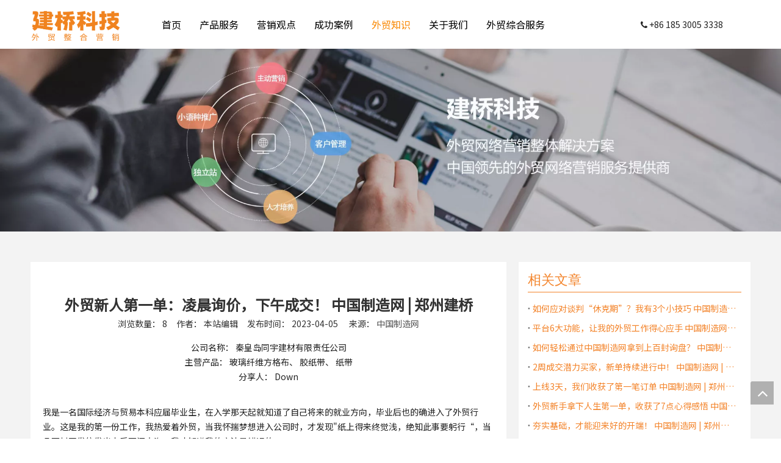

--- FILE ---
content_type: text/html;charset=utf-8
request_url: https://www.waimao4s.com/id65542607.html
body_size: 20886
content:
<!DOCTYPE html> <html lang="zh" prefix="og: http://ogp.me/ns#" style="height: auto;"> <head> <title>外贸新人第一单：凌晨询价，下午成交！ 中国制造网 | 郑州建桥 - 郑州建桥科技有限公司</title> <meta name="keywords" content="外贸新人第一单：凌晨询价，下午成交！ 中国制造网 | 郑州建桥 - 郑州建桥科技有限公司"/> <meta name="description" content="外贸新人第一单：凌晨询价，下午成交！ 中国制造网 | 郑州建桥， 郑州建桥科技有限公司"/> <link data-type="dns-prefetch" data-domain="jjrorwxhqirjlr5q.leadongcdn.com" rel="dns-prefetch" href="//jjrorwxhqirjlr5q.leadongcdn.com"> <link data-type="dns-prefetch" data-domain="iirorwxhqirjlr5q.leadongcdn.com" rel="dns-prefetch" href="//iirorwxhqirjlr5q.leadongcdn.com"> <link data-type="dns-prefetch" data-domain="rrrorwxhqirjlr5q.leadongcdn.com" rel="dns-prefetch" href="//rrrorwxhqirjlr5q.leadongcdn.com"> <link rel="canonical" href="https://www.waimao4s.com/id65542607.html"/> <meta name="applicable-device" content="pc,mobile"/> <meta http-equiv="Cache-Control" content="no-transform"/> <meta http-equiv="X-UA-Compatible" content="IE=edge"/> <meta name="renderer" content="webkit"/> <meta http-equiv="Content-Type" content="text/html; charset=utf-8"/> <meta name="viewport" content="width=device-width, initial-scale=1, user-scalable=no"/> <link rel="icon" href="//iirorwxhqirjlr5q.leadongcdn.com/cloud/qlBpoKkkRliSqrirlklli/fangzhengjianqiao.ico"> <link type="text/css" rel="stylesheet" href="//iirorwxhqirjlr5q.leadongcdn.com/concat/0mijKBf25yRxiSnqjkpjomllmil/develop/aIKfApUKhnGg-cmAfUpKVJisE-GvUApKfKKUAU-jnBqrKpiprrjkiklrir-jmBqrKmijrqjriolijr/style.css,/static/assets/widget/style/component/bindAccount/bindAccount.css,/static/assets/widget/style/component/userLoginStatus/userLoginStatus.css,/static/assets/widget/style/component/articledetail/articledetail.css,/static/assets/widget/mobile_head/style07/style07.css,/static/assets/widget/mobile_head/css/headerStyles.css,/static/assets/widget/style/component/langBar/langBar.css,/static/assets/widget/style/component/follow/widget_setting_iconSize/iconSize24.css,/static/assets/style/bootstrap/cus.bootstrap.grid.system.css,/static/assets/style/fontAwesome/4.7.0/css/font-awesome.css,/static/assets/style/iconfont/iconfont.css,/static/assets/widget/script/plugins/gallery/colorbox/colorbox.css,/static/assets/style/bootstrap/cus.bootstrap.grid.system.split.css"/> <style>@media(min-width:990px){[data-type="rows"][data-level="rows"]{display:flex}}</style> <link href="//rrrorwxhqirjlr5q.leadongcdn.com/theme/qjjoKBkolkSRoqkkRliSjqrrRllSikSRrjijrimriiinqrr/style/style.css" type="text/css" rel="stylesheet" data-theme="true" data-static="false"/> <style guid='u_ab716c47e2514c5bbc78b727be848aca' emptyRender='true' placeholder='true' type='text/css'></style> <link href="//jjrorwxhqirjlr5q.leadongcdn.com/site-res/qmkpKBkolkSRqirjlrSRrilnlllrSRqijlnnljSRrjnjqrkjqilnqiSRqiknojllqnrrRrrSk.css?1753228964419" rel="stylesheet" data-extStyle="true" type="text/css" data-extAttr="20250723175417"/><style guid='5ca8d97c-a57e-40e7-ad2d-7246e1f74859' pm_pageStaticHack='' jumpName='head' pm_styles='head' type='text/css'>.sitewidget-articleDetail-20160420105106 .articledetail-title h1{font-size:24px;line-height:40px;letter-spacing:0;text-align:center;color:#333;font-weight:bold}.sitewidget-articleDetail-20160420105106 .articledetail-title p{text-align:center;color:#333}.sitewidget-articleDetail-20160420105106 .sitewidget-bd .articledetail-user-shareit{text-align:center}.sitewidget-articleDetail-20160420105106 .sitewidget-bd .articledetail-user-shareit .bdsharebuttonbox{text-align:center}</style><link rel='stylesheet' href='https://fonts.googleapis.com/css?family=Noto+Sans+SC:400&display=swap' data-type='1' type='text/css' media='all'/> <script type="text/javascript" src="//iirorwxhqirjlr5q.leadongcdn.com/static/t-xoBpBKsKoowlmx7n/assets/script/jquery-1.11.0.concat.js"></script> <script type="text/javascript" src="//rrrorwxhqirjlr5q.leadongcdn.com/develop/aIKfApUKhnGg-dRfKApUgJDEO-GvUApKfKKUAU-joBqrKpiprqioiqlnlj-jmBqrKmijrqjriolijr/xlx23list.js"></script> <meta name="baidu-site-verification" content="code-3KoPLFXNpe"/><script guid='c43e6bf7-ad54-4a4f-a5aa-7c4a9d8fd145' pm_pageStaticHack='true' jumpName='head' pm_scripts='head' type='text/javascript'>try{(function(window,undefined){var phoenixSite=window.phoenixSite||(window.phoenixSite={});phoenixSite.lanEdition="ZH_CN";var page=phoenixSite.page||(phoenixSite.page={});page.cdnUrl="//jjrorwxhqirjlr5q.leadongcdn.com";page.siteUrl="https://www.waimao4s.com";page.lanEdition=phoenixSite.lanEdition;page._menu_prefix="";page._menu_trans_flag="";page._captcha_domain_prefix="captcha.c";page._pId="fdpKqfFtZOAj";phoenixSite._sViewMode="true";phoenixSite._templateSupport="true";phoenixSite._singlePublish=
"false"})(this)}catch(e){try{console&&console.log&&console.log(e)}catch(e){}};</script> <!--[if lt IE 9]><style guid='u_b3b28cfb580a4aa98e6edd5930ab3c81' type='text/css'>.col-md-1,.col-md-2,.col-md-3,.col-md-4,.col-md-5,.col-md-6,.col-md-7,.col-md-8,.col-md-9,.col-md-10,.col-md-11,.col-md-12{float:left}.col-md-12{width:100%}.col-md-11{width:91.66666666666666%}.col-md-10{width:83.33333333333334%}.col-md-9{width:75%}.col-md-8{width:66.66666666666666%}.col-md-7{width:58.333333333333336%}.col-md-6{width:50%}.col-md-5{width:41.66666666666667%}.col-md-4{width:33.33333333333333%;*width:33.2%}.col-md-3{width:25%}.col-md-2{width:16.666666666666664%}.col-md-1{width:8.333333333333332%}</style> <script src="//iirorwxhqirjlr5q.leadongcdn.com/static/assets/script/plugins/bootstrap/respond.src.js?_=1753228964419"></script> <link href="//rrrorwxhqirjlr5q.leadongcdn.com/respond-proxy.html" id="respond-proxy" rel="respond-proxy"/> <link href="/assets/respond/respond.proxy.gif" id="respond-redirect" rel="respond-redirect"/> <script src="/assets/respond/respond.proxy.js?_=1753228964419"></script><![endif]--> <script id='u_547081aa06f444bc9d1e75776c3a2df5' guid='u_547081aa06f444bc9d1e75776c3a2df5' pm_script='init_top' type='text/javascript'>try{(function(window,undefined){var datalazyloadDefaultOptions=window.datalazyloadDefaultOptions||(window.datalazyloadDefaultOptions={});datalazyloadDefaultOptions["version"]="2.0.1";datalazyloadDefaultOptions["isMobileViewer"]="false";datalazyloadDefaultOptions["hasCLSOptimizeAuth"]="false";datalazyloadDefaultOptions["_version"]="2.0.0";datalazyloadDefaultOptions["isPcOptViewer"]="true";datalazyloadDefaultOptions["isPcOptViewer"]="false"})(this)}catch(e){try{console&&console.log&&console.log(e)}catch(e){}};</script> <script id='u_ec997561e2744928876da47427e9785a' guid='u_ec997561e2744928876da47427e9785a' type='text/javascript'>try{var thisUrl=location.host;var referUrl=document.referrer;if(referUrl.indexOf(thisUrl)==-1)localStorage.setItem("landedPage",document.URL)}catch(e){try{console&&console.log&&console.log(e)}catch(e){}};</script> </head> <body class=" frontend-body-canvas "> <div id='backstage-headArea' headFlag='1' class='hideForMobile'><div class="outerContainer" data-mobileBg="true" id="outerContainer_1585557597800" data-type="outerContainer" data-level="rows"><div class="container" data-type="container" data-level="rows" cnttype="backstage-container-mark"><div class="row" data-type="rows" data-level="rows" data-attr-xs="null" data-attr-sm="null"><div class="col-md-2" id="column_1635132429279" data-type="columns" data-level="columns"><div id="location_1635132429280" data-type="locations" data-level="rows"><div class="backstage-stwidgets-settingwrap" scope="0" settingId="oWAqtdLpnZRO" id="component_oWAqtdLpnZRO" relationCommonId="fdpKqfFtZOAj" classAttr="sitewidget-logo-20211025112658"> <div class="sitewidget-pictureNew sitewidget-logo sitewidget-logo-20211025112658"> <div class="sitewidget-bd"> <style>.sitewidget-logo-20211025112658 img{filter:blur(0);transition:filter .5s ease}</style> <div class="picture-resize-wrap " style="position: relative; width: 100%; text-align: left; "> <span class="picture-wrap pic-style-default 666 " data-ee="" id="picture-wrap-oWAqtdLpnZRO" style="display: inline-block; position: relative;max-width: 100%;"> <a class="imgBox mobile-imgBox" style="display: inline-block; position: relative;max-width: 100%;" href="/index.html" target="_blank" rel="noopener"> <img src="//iirorwxhqirjlr5q.leadongcdn.com/cloud/qmBpoKkkRlkSnpqooqlkk/ding.png" alt="定" title="" phoenixLazyload='true'/> </a> </span> </div> </div> </div> </div> <script type="text/x-pc-opt-script" data-id="oWAqtdLpnZRO" data-alias="logo" data-jsOptimization='true'>(function(window,$,undefined){try{(function(window,$,undefined){var respSetting={},temp;$(function(){$("#picture-wrap-oWAqtdLpnZRO").on("webkitAnimationEnd webkitTransitionEnd mozAnimationEnd MSAnimationEnd oanimationend animationend",function(){var rmClass="animated bounce zoomIn pulse rotateIn swing fadeIn bounceInDown bounceInLeft bounceInRight bounceInUp fadeInDownBig fadeInLeftBig fadeInRightBig fadeInUpBig zoomInDown zoomInLeft zoomInRight zoomInUp";$(this).removeClass(rmClass)});var version=
$.trim("20200313131553");if(!!!version)version=undefined;if(phoenixSite.phoenixCompSettings&&typeof phoenixSite.phoenixCompSettings.logo!=="undefined"&&phoenixSite.phoenixCompSettings.logo.version==version&&typeof phoenixSite.phoenixCompSettings.logo.logoLoadEffect=="function"){phoenixSite.phoenixCompSettings.logo.logoLoadEffect("oWAqtdLpnZRO",".sitewidget-logo-20211025112658","","",respSetting);if(!!phoenixSite.phoenixCompSettings.logo.version&&phoenixSite.phoenixCompSettings.logo.version!="1.0.0")loadAnimationCss();
return}var resourceUrl="//jjrorwxhqirjlr5q.leadongcdn.com/static/assets/widget/script/compsettings/comp.logo.settings.js?_\x3d1753228964419";if(phoenixSite&&phoenixSite.page){var cdnUrl=phoenixSite.page.cdnUrl;if(cdnUrl&&cdnUrl!="")resourceUrl=cdnUrl+"/static/assets/widget/script/compsettings/comp.logo.settings.js?_\x3d1753228964419"}var callback=function(){phoenixSite.phoenixCompSettings.logo.logoLoadEffect("oWAqtdLpnZRO",".sitewidget-logo-20211025112658","","",respSetting);if(!!phoenixSite.phoenixCompSettings.logo.version&&
phoenixSite.phoenixCompSettings.logo.version!="1.0.0")loadAnimationCss()};if(phoenixSite.cachedScript)phoenixSite.cachedScript(resourceUrl,callback());else $.getScript(resourceUrl,callback())});function loadAnimationCss(){var link=document.createElement("link");link.rel="stylesheet";link.type="text/css";link.href="//iirorwxhqirjlr5q.leadongcdn.com/static/assets/widget/script/plugins/picture/animate.css?1753228964419";var head=document.getElementsByTagName("head")[0];head.appendChild(link)}})(window,
jQuery)}catch(e){try{console&&console.log&&console.log(e)}catch(e){}}})(window,$);</script> </div></div><div class="col-md-7" id="column_1633744434605" data-type="columns" data-level="columns"><div id="location_1633744434606" data-type="locations" data-level="rows"><div class="backstage-stwidgets-settingwrap" scope="0" settingId="iVKASWsaPgZj" id="component_iVKASWsaPgZj" relationCommonId="fdpKqfFtZOAj" classAttr="sitewidget-navigation_style-20200330163953"> <div class="sitewidget-navigation_style sitewidget-navnew fix sitewidget-navigation_style-20200330163953 navnew-wide-style3 navnew-style3 navnew-way-slide navnew-slideRight"> <a href="javascript:;" class="navnew-thumb-switch navnew-thumb-way-slide navnew-thumb-slideRight" style="background-color:transparent"> <span class="nav-thumb-ham first" style="background-color:#333333"></span> <span class="nav-thumb-ham second" style="background-color:#333333"></span> <span class="nav-thumb-ham third" style="background-color:#333333"></span> </a> <style>@media(min-width:1220px){.sitewidget-navnew.sitewidget-navigation_style-20200330163953 .smsmart{max-width:unset}}@media(max-width:1219px) and (min-width:990px){.sitewidget-navnew.sitewidget-navigation_style-20200330163953 .smsmart{max-width:unset}}@media(min-width:1200px) and (max-width:1365px){.sitewidget-navnew.sitewidget-navigation_style-20200330163953 .smsmart{max-width:unset}}</style> <style>@media(min-width:990px){.navnew-substyle4 .nav-sub-list .nav-sub-item .nav-sub-item-hd span{font-size:inherit;font-weight:inherit;line-height:inherit;cursor:pointer}.navnew-substyle4 .nav-sub-list .nav-sub-item .nav-sub-item-hd span:hover,.navnew-substyle4 .nav-sub-list .nav-sub-item .nav-sub-item-bd .nav-sub-item-bd-item .nav-sub-item-bd-info:hover{color:inherit}.navnew-substyle4 .nav-sub-list .nav-sub-item .nav-sub-item-bd .nav-sub-item-bd-item .nav-sub-item-bd-info{font-size:inherit;color:inherit;font-weight:inherit;text-align:inherit}}</style> <ul class="navnew smsmart navnew-way-slide navnew-slideRight navnew-wide-substyle-new0 "> <li id="parent_0" class="navnew-item navLv1 " data-visible="1"> <a id="nav_16885514" target="_self" rel="" class="navnew-link" data-currentIndex="" href="/"><i class="icon "></i><span class="text-width">首页</span> </a> <span class="navnew-separator"></span> </li> <li id="parent_1" class="navnew-item navLv1 " data-visible="1"> <a id="nav_21142314" target="_self" rel="" class="navnew-link" data-currentIndex="" href="https://www.waimao4s.com/wangzhanjianshe.html"><i class="icon "></i><span class="text-width">产品服务</span> </a> <span class="navnew-separator"></span> <ul class="navnew-sub1 " data-visible="1"> <li class="navnew-sub1-item navLv2" data-visible="1"> <a id="nav_16885504" target="_self" rel="" class="navnew-sub1-link" data-currentIndex="" href="/wangzhanjianshe.html"> <i class="icon "></i>网站建设</a> <ul class="navnew-sub2"> <li class=" navnew-sub2-item navLv3" data-visible="1"> <a class="navnew-sub2-link" id="nav_17107974" target="_self" rel="" data-currentIndex='' href="/200427174035.html"><i class="icon undefined"> </i>网站建设方案</a> </li> <li class=" navnew-sub2-item navLv3" data-visible="1"> <a class="navnew-sub2-link" id="nav_17100164" target="_self" rel="" data-currentIndex='' href="/wangzhanliudagongneng.html"><i class="icon undefined"> </i>网站六大功能</a> </li> <li class=" navnew-sub2-item navLv3" data-visible="1"> <a class="navnew-sub2-link" id="nav_17100174" target="_self" rel="" data-currentIndex='' href="/wangzhananquanfanghu.html"><i class="icon undefined"> </i>网站安全防护</a> </li> <li class=" navnew-sub2-item navLv3" data-visible="1"> <a class="navnew-sub2-link" id="nav_17100184" target="_self" rel="" data-currentIndex='' href="/wangzhanyidongduantisu.html"><i class="icon undefined"> </i>网站移动端提速</a> </li> <li class=" navnew-sub2-item navLv3" data-visible="1"> <a class="navnew-sub2-link" id="nav_17100194" target="_self" rel="" data-currentIndex='' href="/taocanfuwu.html"><i class="icon undefined"> </i>套餐服务</a> </li> </ul> </li> <li class="navnew-sub1-item navLv2" data-visible="1"> <a id="nav_17094934" target="_self" rel="" class="navnew-sub1-link" data-currentIndex="" href="/zhongguozhizaowang.html"> <i class="icon "></i>中国制造网</a> </li> <li class="navnew-sub1-item navLv2" data-visible="1"> <a id="nav_16885484" target="_self" rel="" class="navnew-sub1-link" data-currentIndex="" href="/products.html"> <i class="icon "></i>外贸快车</a> <ul class="navnew-sub2"> <li class=" navnew-sub2-item navLv3" data-visible="1"> <a class="navnew-sub2-link" id="nav_16939174" target="_self" rel="" data-currentIndex='' href="/avantage.html"><i class="icon "> </i>产品优势</a> </li> <li class=" navnew-sub2-item navLv3" data-visible="1"> <a class="navnew-sub2-link" id="nav_16939094" target="_self" rel="" data-currentIndex='' href="/faqlist.html"><i class="icon "> </i>客户视频案例</a> </li> <li class="hide navnew-sub2-item navLv3" data-visible="0"> <a class="navnew-sub2-link" id="nav_17100214" target="_blank" rel="" data-currentIndex='' href="/article-inquire.html"><i class="icon undefined"> </i>套餐服务</a> </li> </ul> </li> <li class="navnew-sub1-item navLv2" data-visible="1"> <a id="nav_17094944" target="_self" rel="" class="navnew-sub1-link" data-currentIndex="" href="/vrquanjing.html"> <i class="icon "></i>VR全景</a> </li> </ul> </li> <li id="parent_2" class="navnew-item navLv1 " data-visible="1"> <a id="nav_22754954" target="_self" rel="" class="navnew-link" data-currentIndex="" href="/yingxiaoguandian.html"><i class="icon "></i><span class="text-width">营销观点</span> </a> <span class="navnew-separator"></span> </li> <li id="parent_3" class="navnew-item navLv1 " data-visible="1"> <a id="nav_16885534" target="_self" rel="" class="navnew-link" data-currentIndex="" href="/Hot-Products.html"><i class="icon "></i><span class="text-width">成功案例</span> </a> <span class="navnew-separator"></span> <ul class="navnew-sub1"> <li class="navnew-sub1-item hide navLv2" data-visible="0"> <a id="nav_17151514" class="navnew-sub1-link" target="_self" rel="" data-currentIndex='' href="/200429104248.html"> <i class="icon undefined"></i>成功案例一</a> </li> <li class="navnew-sub1-item hide navLv2" data-visible="0"> <a id="nav_17151484" class="navnew-sub1-link" target="_self" rel="" data-currentIndex='' href="/chenggonganli2.html"> <i class="icon undefined"></i>成功案例二</a> </li> <li class="navnew-sub1-item hide navLv2" data-visible="0"> <a id="nav_17151494" class="navnew-sub1-link" target="_self" rel="" data-currentIndex='' href="/200429101350.html"> <i class="icon undefined"></i>成功案例三</a> </li> </ul> </li> <li id="parent_4" class="navnew-item navLv1 " data-visible="1"> <a id="nav_16885494" target="_self" rel="" class="navnew-link" data-currentIndex="4" href="/news.html"><i class="icon "></i><span class="text-width">外贸知识</span> </a> <span class="navnew-separator"></span> </li> <li id="parent_5" class="navnew-item navLv1 hide" data-visible="0"> <a id="nav_17166354" target="_self" rel="" class="navnew-link" data-currentIndex="" href="/shangxueyuan.html"><i class="icon "></i><span class="text-width">商学院</span> </a> <span class="navnew-separator"></span> <ul class="navnew-sub1"> <li class="navnew-sub1-item hide navLv2" data-visible="0"> <a id="nav_17166364" class="navnew-sub1-link" target="_self" rel="" data-currentIndex='' href="/200513160817.html"> <i class="icon undefined"></i>视频课程</a> </li> </ul> </li> <li id="parent_6" class="navnew-item navLv1 " data-visible="1"> <a id="nav_16885524" target="_self" rel="" class="navnew-link" data-currentIndex="" href="/guanyuwomen.html"><i class="icon "></i><span class="text-width">关于我们</span> </a> <span class="navnew-separator"></span> <ul class="navnew-sub1"> <li class="navnew-sub1-item navLv2" data-visible="1"> <a id="nav_17100344" class="navnew-sub1-link" target="_self" rel="" data-currentIndex='' href="/guanyujianqiao.html"> <i class="icon "></i>关于建桥</a> </li> <li class="navnew-sub1-item navLv2" data-visible="1"> <a id="nav_17100724" class="navnew-sub1-link" target="_self" rel="" data-currentIndex='' href="/lianxiwomen.html"> <i class="icon undefined"></i>联系我们</a> </li> <li class="navnew-sub1-item hide navLv2" data-visible="0"> <a id="nav_17100734" class="navnew-sub1-link" target="_blank" rel="" data-currentIndex='' href="/womendeyoushi.html"> <i class="icon undefined"></i>我们的优势</a> </li> </ul> </li> <li id="parent_7" class="navnew-item navLv1 " data-visible="1"> <a id="nav_19029424" target="_self" rel="" class="navnew-link" data-currentIndex="" href="/waimaozonghefuwu.html"><i class="icon "></i><span class="text-width">外贸综合服务</span> </a> <span class="navnew-separator"></span> </li> </ul> </div> </div> <script type="text/x-pc-opt-script" data-id="iVKASWsaPgZj" data-alias="navigation_style" data-jsOptimization='true'>(function(window,$,undefined){try{$(function(){if(phoenixSite.phoenixCompSettings&&typeof phoenixSite.phoenixCompSettings.navigation_style!=="undefined"&&typeof phoenixSite.phoenixCompSettings.navigation_style.navigationStyle=="function"){phoenixSite.phoenixCompSettings.navigation_style.navigationStyle(".sitewidget-navigation_style-20200330163953","","navnew-wide-substyle-new0","0","0","100px","0","0");return}$.getScript("//rrrorwxhqirjlr5q.leadongcdn.com/static/assets/widget/script/compsettings/comp.navigation_style.settings.js?_\x3d1768498854668",
function(){phoenixSite.phoenixCompSettings.navigation_style.navigationStyle(".sitewidget-navigation_style-20200330163953","","navnew-wide-substyle-new0","0","0","100px","0","0")})})}catch(e){try{console&&console.log&&console.log(e)}catch(e){}}})(window,$);</script> </div></div><div class="col-md-1" id="column_1633663275706" data-type="columns" data-level="columns"><div id="location_1633663275707" data-type="locations" data-level="rows"><div class="backstage-stwidgets-settingwrap" id="component_wyUrtwHeMVNE" data-scope="0" data-settingId="wyUrtwHeMVNE" data-relationCommonId="fdpKqfFtZOAj" data-classAttr="sitewidget-placeHolder-20230411170736"> <div class="sitewidget-placeholder sitewidget-placeHolder-20230411170736"> <div class="sitewidget-bd"> <div class="resizee" style="height:11px"></div> </div> </div> <script type="text/x-pc-opt-script" data-id="wyUrtwHeMVNE" data-alias="placeHolder" data-jsOptimization='true'>(function(window,$,undefined){})(window,$);</script> </div> <script id='u_b0c885a6691d4a208fcebeeefde71f6c' guid='u_6a635fbba56e4b36988748e83c957c7d' renderEmptyFake='true' pm_script='u_b0c885a6691d4a208fcebeeefde71f6c' jumpTo='dynamic' type='text/javascript'></script> </div></div><div class="col-md-2" id="column_1681204033457" data-type="columns" data-level="columns"><div id="location_1681204033458" data-type="locations" data-level="rows"><div class="backstage-stwidgets-settingwrap" id="component_skfWOHwTrghE" data-scope="0" data-settingId="skfWOHwTrghE" data-relationCommonId="fdpKqfFtZOAj" data-classAttr="sitewidget-placeHolder-20230411170728"> <div class="sitewidget-placeholder sitewidget-placeHolder-20230411170728"> <div class="sitewidget-bd"> <div class="resizee" style="height:19px"></div> </div> </div> <script type="text/x-pc-opt-script" data-id="skfWOHwTrghE" data-alias="placeHolder" data-jsOptimization='true'>(function(window,$,undefined){})(window,$);</script> </div> <div class="backstage-stwidgets-settingwrap " id="component_vRfrjwczCKZE" data-scope="0" data-settingId="vRfrjwczCKZE" data-relationCommonId="fdpKqfFtZOAj" data-classAttr="sitewidget-text-20230411170616"> <div class="sitewidget-text sitewidget-text-20230411170616 sitewidget-olul-liststyle"> <div class=" sitewidget-bd "> <span><i class="fa"></i></span> +86 185 3005 3338 </div> </div> <script type="text/x-pc-opt-script" data-id="vRfrjwczCKZE" data-alias="text" data-jsOptimization='true'>(function(window,$,undefined){})(window,$);</script> <script id='u_fbc0e86549384272bbf8a820a4c4143b' guid='u_fbc0e86549384272bbf8a820a4c4143b' type='text/javascript'>try{$(function(){$(".sitewidget-text-20230411170616 .sitewidget-bd a").each(function(){if($(this).attr("href"))if($(this).attr("href").indexOf("#")!=-1){console.log("anchor-link",$(this));$(this).attr("anchor-link","true")}})})}catch(e){try{console&&console.log&&console.log(e)}catch(e){}};</script> </div> </div></div></div></div></div></div><div id='backstage-headArea-mobile' class='sitewidget-mobile_showFontFamily' mobileHeadId='MkfAKpUfpfbg' _mobileHeadId='MkfAKpUfpfbg' headflag='1' mobileHeadNo='07'> <ul class="header-styles"> <li class="header-item"> <div class="header-style07" id="mobileHeaderStyle7"> <div class="nav-logo-box headbox" style="background-color:none"> <div class="nav-title1 nav-title" style="background-color:none"> <a class="nav-btn"> <span class="nav-btn-open07"> <svg t="1642996883892" class="icon" viewBox="0 0 1024 1024" version="1.1" xmlns="http://www.w3.org/2000/svg" p-id="5390" width="16" height="16"><path d="M875.904 799.808c19.2 0 34.752 17.024 34.752 37.952 0 19.456-13.44 35.456-30.72 37.696l-4.032 0.256H102.08c-19.2 0-34.752-17.024-34.752-37.952 0-19.456 13.44-35.456 30.72-37.696l4.032-0.256h773.824z m0-325.056c19.2 0 34.752 16.96 34.752 37.952 0 19.392-13.44 35.456-30.72 37.632l-4.032 0.256H102.08c-19.2 0-34.752-16.96-34.752-37.888 0-19.456 13.44-35.52 30.72-37.696l4.032-0.256h773.824z m0-325.12c19.2 0 34.752 17.024 34.752 37.952 0 19.456-13.44 35.52-30.72 37.696l-4.032 0.256H102.08c-19.2 0-34.752-17.024-34.752-37.952 0-19.456 13.44-35.456 30.72-37.632l4.032-0.256h773.824z" p-id="5391"></path></svg> </span> <span class="nav-btn-close07"> <svg t="1642996894831" class="icon" viewBox="0 0 1024 1024" version="1.1" xmlns="http://www.w3.org/2000/svg" p-id="5615" width="16" height="16"><path d="M215.552 160.192l4.48 3.84L544 487.936l323.968-324.032a39.616 39.616 0 0 1 59.84 51.584l-3.84 4.48L600.064 544l324.032 323.968a39.616 39.616 0 0 1-51.584 59.84l-4.48-3.84L544 600.064l-323.968 324.032a39.616 39.616 0 0 1-59.84-51.584l3.84-4.48L487.936 544 163.968 220.032a39.616 39.616 0 0 1 51.584-59.84z" p-id="5616"></path></svg> </span> </a> </div> <div class="logo-box mobile_sitewidget-logo-20211025112658 mobile_head_style_7 " mobile_settingId="oWAqtdLpnZRO" id="mobile_component_oWAqtdLpnZRO" classAttr="mobile_sitewidget-logo-20211025112658"> <a class="logo-url" href="/index.html" target="_blank" rel="noopener"> <img class="hide logo-pic" src="//iirorwxhqirjlr5q.leadongcdn.com/cloud/qmBpoKkkRlkSnpqooqlkk/ding.png" alt="定" title=""> </a> </div> <div class="others-nav" style="background-color:none"> <div class="nav-box showOn others-ele mobile_sitewidget-navigation_style-20200330163953 mobile_head_style_7" mobile_settingId="iVKASWsaPgZj" id="mobile_component_iVKASWsaPgZj" classAttr="mobile_sitewidget-navigation_style-20200330163953"> <div class="nav-list1-box"> <ul class="nav-list1 nav-list"> <li class="nav-item1 nav-item "> <a href="/" class="item-cont">首页</a> </li> <li class="nav-item1 nav-item "> <div class="nav-title2 nav-title"> <a href="https://www.waimao4s.com/wangzhanjianshe.html" class="nav-words">产品服务</a> <a href="javascript:;" class="item-btn"><svg t="1642987465706" class="icon" viewBox="0 0 1024 1024" version="1.1" xmlns="http://www.w3.org/2000/svg" p-id="4799" width="10" height="10"><path d="M803.072 294.72a38.4 38.4 0 0 1 61.888 44.992l-4.032 5.568-320 365.696a38.4 38.4 0 0 1-52.928 4.736l-4.928-4.736-320-365.696a38.4 38.4 0 0 1 52.8-55.36l5.056 4.8L512 627.392l291.072-332.672z" p-id="4800"></path></svg></a> </div> <ul class="nav-list2 nav-list "> <li class="nav-item2 nav-item "> <div class="nav-title3 nav-title"> <a href="/wangzhanjianshe.html" class="nav-words">网站建设</a> <a href="javascript:;" class="item-btn"><svg t="1642987465706" class="icon" viewBox="0 0 1024 1024" version="1.1" xmlns="http://www.w3.org/2000/svg" p-id="4799" width="10" height="10"><path d="M803.072 294.72a38.4 38.4 0 0 1 61.888 44.992l-4.032 5.568-320 365.696a38.4 38.4 0 0 1-52.928 4.736l-4.928-4.736-320-365.696a38.4 38.4 0 0 1 52.8-55.36l5.056 4.8L512 627.392l291.072-332.672z" p-id="4800"></path></svg></a> </div> <ul class="nav-list3 nav-list "> <li class="nav-item3 nav-item "> <a href="/200427174035.html" class="item-cont">网站建设方案</a> </li> <li class="nav-item3 nav-item "> <a href="/wangzhanliudagongneng.html" class="item-cont">网站六大功能</a> </li> <li class="nav-item3 nav-item "> <a href="/wangzhananquanfanghu.html" class="item-cont">网站安全防护</a> </li> <li class="nav-item3 nav-item "> <a href="/wangzhanyidongduantisu.html" class="item-cont">网站移动端提速</a> </li> <li class="nav-item3 nav-item "> <a href="/taocanfuwu.html" class="item-cont">套餐服务</a> </li> </ul> </li> <li class="nav-item2 nav-item "> <a href="/zhongguozhizaowang.html" class="item-cont">中国制造网</a> </li> <li class="nav-item2 nav-item "> <div class="nav-title3 nav-title"> <a href="/products.html" class="nav-words">外贸快车</a> <a href="javascript:;" class="item-btn"><svg t="1642987465706" class="icon" viewBox="0 0 1024 1024" version="1.1" xmlns="http://www.w3.org/2000/svg" p-id="4799" width="10" height="10"><path d="M803.072 294.72a38.4 38.4 0 0 1 61.888 44.992l-4.032 5.568-320 365.696a38.4 38.4 0 0 1-52.928 4.736l-4.928-4.736-320-365.696a38.4 38.4 0 0 1 52.8-55.36l5.056 4.8L512 627.392l291.072-332.672z" p-id="4800"></path></svg></a> </div> <ul class="nav-list3 nav-list "> <li class="nav-item3 nav-item "> <a href="/avantage.html" class="item-cont">产品优势</a> </li> <li class="nav-item3 nav-item "> <a href="/faqlist.html" class="item-cont">客户视频案例</a> </li> <li class="nav-item3 nav-item hide"> <a href="/article-inquire.html" class="item-cont">套餐服务</a> </li> </ul> </li> <li class="nav-item2 nav-item "> <a href="/vrquanjing.html" class="item-cont">VR全景</a> </li> </ul> </li> <li class="nav-item1 nav-item "> <a href="/yingxiaoguandian.html" class="item-cont">营销观点</a> </li> <li class="nav-item1 nav-item "> <div class="nav-title2 nav-title"> <a href="/Hot-Products.html" class="nav-words">成功案例</a> <a href="javascript:;" class="item-btn"><svg t="1642987465706" class="icon" viewBox="0 0 1024 1024" version="1.1" xmlns="http://www.w3.org/2000/svg" p-id="4799" width="10" height="10"><path d="M803.072 294.72a38.4 38.4 0 0 1 61.888 44.992l-4.032 5.568-320 365.696a38.4 38.4 0 0 1-52.928 4.736l-4.928-4.736-320-365.696a38.4 38.4 0 0 1 52.8-55.36l5.056 4.8L512 627.392l291.072-332.672z" p-id="4800"></path></svg></a> </div> <ul class="nav-list2 nav-list "> <li class="nav-item2 nav-item hide"> <a href="/200429104248.html" class="item-cont">成功案例一</a> </li> <li class="nav-item2 nav-item hide"> <a href="/chenggonganli2.html" class="item-cont">成功案例二</a> </li> <li class="nav-item2 nav-item hide"> <a href="/200429101350.html" class="item-cont">成功案例三</a> </li> </ul> </li> <li class="nav-item1 nav-item "> <a href="/news.html" class="item-cont">外贸知识</a> </li> <li class="nav-item1 nav-item hide"> <div class="nav-title2 nav-title"> <a href="/shangxueyuan.html" class="nav-words">商学院</a> <a href="javascript:;" class="item-btn"><svg t="1642987465706" class="icon" viewBox="0 0 1024 1024" version="1.1" xmlns="http://www.w3.org/2000/svg" p-id="4799" width="10" height="10"><path d="M803.072 294.72a38.4 38.4 0 0 1 61.888 44.992l-4.032 5.568-320 365.696a38.4 38.4 0 0 1-52.928 4.736l-4.928-4.736-320-365.696a38.4 38.4 0 0 1 52.8-55.36l5.056 4.8L512 627.392l291.072-332.672z" p-id="4800"></path></svg></a> </div> <ul class="nav-list2 nav-list hide"> <li class="nav-item2 nav-item hide"> <a href="/200513160817.html" class="item-cont">视频课程</a> </li> </ul> </li> <li class="nav-item1 nav-item "> <div class="nav-title2 nav-title"> <a href="/guanyuwomen.html" class="nav-words">关于我们</a> <a href="javascript:;" class="item-btn"><svg t="1642987465706" class="icon" viewBox="0 0 1024 1024" version="1.1" xmlns="http://www.w3.org/2000/svg" p-id="4799" width="10" height="10"><path d="M803.072 294.72a38.4 38.4 0 0 1 61.888 44.992l-4.032 5.568-320 365.696a38.4 38.4 0 0 1-52.928 4.736l-4.928-4.736-320-365.696a38.4 38.4 0 0 1 52.8-55.36l5.056 4.8L512 627.392l291.072-332.672z" p-id="4800"></path></svg></a> </div> <ul class="nav-list2 nav-list "> <li class="nav-item2 nav-item "> <a href="/guanyujianqiao.html" class="item-cont">关于建桥</a> </li> <li class="nav-item2 nav-item "> <a href="/lianxiwomen.html" class="item-cont">联系我们</a> </li> <li class="nav-item2 nav-item hide"> <a href="/womendeyoushi.html" class="item-cont">我们的优势</a> </li> </ul> </li> <li class="nav-item1 nav-item "> <a href="/waimaozonghefuwu.html" class="item-cont">外贸综合服务</a> </li> </ul> </div> </div> </div> </div> </div> </li> </ul> <style data-type="backstage-headArea-mobile">#backstage-headArea-mobile #mobileHeaderStyle7.header-style07 svg path{fill:}#backstage-headArea-mobile #mobileHeaderStyle7.header-style07 .nav-item a,#backstage-headArea-mobile #mobileHeaderStyle7.header-style07 .text-box,#backstage-headArea-mobile #mobileHeaderStyle7.header-style07 .lang-show-word-text,#backstage-headArea-mobile #mobileHeaderStyle7.header-style07 .lang-show-word,#backstage-headArea-mobile #mobileHeaderStyle7.header-style07 .lang-mobile-item a,#backstage-headArea-mobile #mobileHeaderStyle7.header-style07 .shop-all-content a,#backstage-headArea-mobile #mobileHeaderStyle7.header-style07 .shop-all-content span{color:}#backstage-headArea-mobile #mobileHeaderStyle7.header-style07 .nav-btn .line{background:}#backstage-headArea-mobile #mobileHeaderStyle7.header-style07 .shop-all-content-bg{background-color:none}#backstage-headArea-mobile #mobileHeaderStyle7.header-style07 .head-arrow-warp:after{display:none}</style></div><div id="backstage-bodyArea"><div class="outerContainer" data-mobileBg="true" id="outerContainer_1553767553440" data-type="outerContainer" data-level="rows"><div class="container-opened" data-type="container" data-level="rows" cnttype="backstage-container-mark"><div class="row" data-type="rows" data-level="rows" data-attr-xs="null" data-attr-sm="null"><div class="col-md-12" id="column_1553767550114" data-type="columns" data-level="columns"><div id="location_1553767550117" data-type="locations" data-level="rows"> <div class="backstage-stwidgets-settingwrap " scope="0" settingId="rdUAnLkfpHzO" id="component_rdUAnLkfpHzO" relationCommonId="fdpKqfFtZOAj" classAttr="sitewidget-pictureNew-20190328180544"> <div class="sitewidget-pictureNew sitewidget-pictureNew-20190328180544"> <div class="sitewidget-bd"> <div class="picture-resize-wrap " style="position: relative; width: 100%; text-align: left; "> <span class="picture-wrap pic-style-default " id="picture-wrap-rdUAnLkfpHzO" style="display: inline-block;vertical-align: middle; position: relative; max-width: 100%; "> <a class="imgBox mobile-imgBox" isMobileViewMode="false" style="display: inline-block; position: relative;max-width: 100%;" aria-label="aboutbanner"> <img class="lazy mb4" phoenix-lazyload="//iirorwxhqirjlr5q.leadongcdn.com/cloud/qmBpoKkkRliSjrqmplllj/aboutbanner.jpg" src="//jjrorwxhqirjlr5q.leadongcdn.com/static/assets/widget/images/lazyload-loading.gif?1753228964419" alt="aboutbanner" title="aboutbanner" style="visibility:hidden;"/> </a> </span> </div> </div> </div> </div> <script type="text/x-pc-opt-script" data-id="rdUAnLkfpHzO" data-alias="pictureNew" data-jsOptimization='true'>(function(window,$,undefined){try{(function(window,$,undefined){var respSetting={},temp;var picLinkTop="";$(function(){if("0"=="10")$("#picture-wrap-rdUAnLkfpHzO").mouseenter(function(){$(this).addClass("singleHoverValue")});if("0"=="11")$("#picture-wrap-rdUAnLkfpHzO").mouseenter(function(){$(this).addClass("picHoverReflection")});var version=$.trim("20210301111340");if(!!!version)version=undefined;var initPicHoverEffect_rdUAnLkfpHzO=function(obj){$(obj).find(".picture-wrap").removeClass("animated bounceInDown bounceInLeft bounceInRight bounceInUp fadeInDownBig fadeInLeftBig fadeInRightBig fadeInUpBig zoomInDown zoomInLeft zoomInRight zoomInUp");
$(obj).find(".picture-wrap").removeClass("animated bounce zoomIn pulse rotateIn swing fadeIn")};if(phoenixSite.phoenixCompSettings&&typeof phoenixSite.phoenixCompSettings.pictureNew!=="undefined"&&phoenixSite.phoenixCompSettings.pictureNew.version==version&&typeof phoenixSite.phoenixCompSettings.pictureNew.pictureLoadEffect=="function"){phoenixSite.phoenixCompSettings.pictureNew.pictureLoadEffect("rdUAnLkfpHzO",".sitewidget-pictureNew-20190328180544","","",respSetting);return}var resourceUrl="//iirorwxhqirjlr5q.leadongcdn.com/static/assets/widget/script/compsettings/comp.pictureNew.settings.js?_\x3d1753228964419";
if(phoenixSite&&phoenixSite.page){var cdnUrl=phoenixSite.page.cdnUrl;if(cdnUrl&&cdnUrl!="")resourceUrl=cdnUrl+"/static/assets/widget/script/compsettings/comp.pictureNew.settings.js?_\x3d1753228964419"}var callback=function(){phoenixSite.phoenixCompSettings.pictureNew.pictureLoadEffect("rdUAnLkfpHzO",".sitewidget-pictureNew-20190328180544","","",respSetting)};if(phoenixSite.cachedScript)phoenixSite.cachedScript(resourceUrl,callback());else $.getScript(resourceUrl,callback())})})(window,jQuery)}catch(e){try{console&&
console.log&&console.log(e)}catch(e){}}})(window,$);</script> </div></div></div></div></div><div class="outerContainer" data-mobileBg="true" id="outerContainer_1649734491658" data-type="outerContainer" data-level="rows"><div class="container" data-type="container" data-level="rows" cnttype="backstage-container-mark"><div class="row" data-type="rows" data-level="rows" data-attr-xs="null" data-attr-sm="null"><div class="col-md-12" id="column_1649734247568" data-type="columns" data-level="columns"><div id="location_1649734247571" data-type="locations" data-level="rows"><div class="backstage-stwidgets-settingwrap" id="component_EVfUSRnlmIat" data-scope="0" data-settingId="EVfUSRnlmIat" data-relationCommonId="fdpKqfFtZOAj" data-classAttr="sitewidget-placeHolder-20200521152815"> <div class="sitewidget-placeholder sitewidget-placeHolder-20200521152815"> <div class="sitewidget-bd"> <div class="resizee" style="height:40px"></div> </div> </div> <script type="text/x-pc-opt-script" data-id="EVfUSRnlmIat" data-alias="placeHolder" data-jsOptimization='true'>(function(window,$,undefined){})(window,$);</script> </div> </div></div></div></div></div><div class="outerContainer" data-mobileBg="true" id="outerContainer_1417068526403" data-type="outerContainer" data-level="rows"><div class="container" data-type="container" data-level="rows" cnttype="backstage-container-mark"><div class="row" data-type="rows" data-level="rows" data-attr-xs="null" data-attr-sm="null"><div class="col-md-8" id="column_1461120738660" data-type="columns" data-level="columns"><div id="location_1461120738661" data-type="locations" data-level="rows"><div class="backstage-stwidgets-settingwrap" scope="0" settingId="CIAKdBtTosGO" data-speedType="hight" id="component_CIAKdBtTosGO" relationCommonId="fdpKqfFtZOAj" classAttr="sitewidget-articleDetail-20160420105106" data-descDisplayFlag="" data-descDisplayFlags=""> <div class="sitewidget-articledetail sitewidget-articleDetail-20160420105106"> <div class="sitewidget-bd"> <div class="articleDetail-container"> <div class="articleDetail-container-left overflow"> <div class="articledetail-title"> <h1>外贸新人第一单：凌晨询价，下午成交！ 中国制造网 | 郑州建桥</h1> <p> 浏览数量： <span id="article_browse_num_CIAKdBtTosGO" base="0">8</span>&nbsp;&nbsp;&nbsp;&nbsp; 作者： 本站编辑&nbsp;&nbsp;&nbsp;&nbsp; 发布时间： 2023-04-05 &nbsp;&nbsp;&nbsp;&nbsp; 来源： <a href="">中国制造网</a> <input type="hidden" name="curBackendPageId" value="fdpKqfFtZOAj"/> </p> </div> <div class="articledetail-user-shareit txtc mb10 mt5"> <div class="shareListInput" style="width: 0;height: 0;overflow: hidden;">["wechat","weibo","qzone","douban","email"]</div> <script>function handlerLoadScript(url,callback){var script=document.createElement("script");script.async=true;if(script.readyState)script.onreadystatechange=function(){if(script.readyState=="loaded"||script.readyState=="complete")callback()};else script.onload=function(){callback()};script.src=url;document.body.appendChild(script)}
onloadHack(function(){$(".sharethis-inline-share-buttons").css("opacity","0");setTimeout(function(){handlerLoadScript("//platform-api.sharethis.com/js/sharethis.js#property\x3d62538e83b0813d0019d6559d\x26product\x3dinline-share-buttons",function(){var shareTime=setInterval(function(){if($(".sharethis-inline-share-buttons .st-btn").length>0){clearInterval(shareTime);var list=JSON.parse($(".shareListInput").text());$(".sharethis-inline-share-buttons .st-btn").addClass("hideShare");$.each(list,function(index,
value){$('.sharethis-inline-share-buttons .st-btn[data-network\x3d"'+value+'"]').css("order",index+1);$('.sharethis-inline-share-buttons .st-btn[data-network\x3d"'+value+'"]').removeClass("hideShare")});$(".sharethis-inline-share-buttons").css("opacity","1")}},300);setTimeout(function(){if(shareTime)clearInterval(shareTime)},3E4)})},2E3)});</script> <div class="sharethis-inline-share-buttons"></div> </div> <div class="articledetail-cont fix "> <p> <p style="line-height: 1.75em; text-align: center;">公司名称： 秦皇岛同宇建材有限责任公司<br/>主营产品： 玻璃纤维方格布、 胶纸带、 纸带<br/>分享人： Down</p><p style="line-height: 1.75em;"><br/></p><p style="line-height: 1.75em;">我是一名国际经济与贸易本科应届毕业生，在入学那天起就知道了自己将来的就业方向，毕业后也的确进入了外贸行业。这是我的第一份工作，我热爱着外贸，当我怀揣梦想进入公司时，才发现&quot;纸上得来终觉浅，绝知此事要躬行“，当几百封开发信发出去后石沉大海，我才知道我的方法是错误的。<br/><br/>我们公司是一直使用中国制造网的，我发现贸课小程序里面有很多实用的课程知识，比如安东尼老师的开发客户课程，也发现平台中有很多功能，比如SNS智营销、视频频道、RFQ等。我开始充分利用起这些平台功能，每天发布产品、更新展台、更新视频、产品图片......渐渐的，我们展示厅的曝光量和访问量已经达到了同行Top前10水平，每天都会收到买家的询价，虽然不少买家都是在对比价格，但最终都会有成单的希望。<br/><br/>在3月26日周日凌晨，一位买家给我发来了询价，直到第二天早上我才发现这封询盘，于是匆匆忙忙地回信询问买家需要的具体规格。还好这位买家没有因为我迟来的回复而生气，反而耐心回复了他所需要的产品具体规格、颜色、尺寸、运输包装、付款条件等。一大早，我忘记了饥饿，也顾不上洗漱，顶着鸡窝头一上午都在回复买家消息，就在中午一点多的时候，买家让我拟定PI，我知道我终于开单了！“ 有心人，天不负，卧薪尝胆，三千越甲可吞吴。有志者，事竟成，破釜沉舟，百二雄关终属楚。 ”<br/><br/>第一单经历看起来就是那么的平平无奇，但是又那么激动人心。我的前辈说每一个高手当年都是一只可爱的小“ 菜鸟 ”，刚进外贸行业的时候，大家都想着大干一场，可是在经历了一段时间的外贸生涯以后，便会变得失望、迷茫、抱怨，甚至有些人会放弃走这条原来认为很风光的路。我们怀着愿景进入这个行业，可好多人被微薄的底薪打败，而那些能够快速开出自己第一单，踏出第一步的人，才选择继续留在了这个行业里面，一步步走向别人羡慕的高薪。<br/><br/>总结下来，新人最常出错的一项工作其实是熟悉产品。好多业务员自以为已经熟悉了产品，可每到买家问起产品的时候，这个细节要去问一下老板，那个细节要去问一下同事，带给买家的感觉就是你根本不懂这个产品，那他还怎么信任你呢？如果是邮件交流，之间还可以有缓冲的时间，但是如果是WhatsApp、WeChat这些交流软件，如果不能做到及时回复，那么买家的第一印象是“ 你不能解决我的问题，至少你不能及时解答我的疑问。 ”<br/><br/>产品熟悉，要求我们要准确地了解产品的各类信息以及参数，把各种产品的图片和各种参数以及报价等等整理成册，当然也要对同行信息进行优劣势对比，做足了这样的准备，在回复买家询盘的时候，我们就有了充足的底气。</p> </p> </div> <ul class="pager fix previousAndNext"> </ul> <div class="keyword_box"> <div class="keyword_list fix"> <a href="/news/waimaoyingxiao.html" title="外贸营销">外贸营销</a> <a href="/news/waimaoxingshi.html" title="外贸形势">外贸形势</a> <a href="/news/xinshidaiwaimao.html" title="新时代外贸">新时代外贸</a> <a href="/news/kuajingdianshang.html" title="跨境电商">跨境电商</a> <a href="/news/henanwaimaotuiguang.html" title="河南外贸推广">河南外贸推广</a> <a href="/news/zhongguozhizaowangshouquandailishang.html" title="中国制造网授权代理商">中国制造网授权代理商</a> </div> </div> </div> </div> </div> </div> <input type="hidden" class="linkPopupForm linkPopupForm_idHidden_article" name="" id="articleIdHidden" value="18264332"/> </div> <script type="text/x-pc-opt-script" data-id="CIAKdBtTosGO" data-alias="articleDetail" data-jsOptimization='true'>(function(window,$,undefined){try{(function(window,$,undefined){function articleViewNum(){var wrapElm=$("#article_browse_num_CIAKdBtTosGO");if(!wrapElm.length)return;$.get("/phoenix/admin/article/browseNum?articleId\x3d18264332",function(xhr){if(isNaN(xhr))return;var realNum=parseInt(xhr);if(isNaN(realNum))return;wrapElm.html(realNum)})}function initArticleInquire(_widgetClass){$("."+_widgetClass+" .articledetail-inquiry-btn").unbind("click").bind("click",function(){var articleId=$(this).attr("articleId");
var inquireMutualType=$(this).attr("inquireMutualType");if(inquireMutualType=="1")window.location="/phoenix/admin/article/inquire?articleId\x3d"+articleId;else{var curBackendPageId=$("."+_widgetClass+" input[name\x3dcurBackendPageId]").val();var data={"cur_backend_pageId":curBackendPageId,"articleId":articleId};var _options={url:"/phoenix/admin/article/inquire/popup",type:"post",data:data,done:function(xhr){$("#form_inquire_popup_div").remove();$("body").append(xhr);$("#form_inquire_popup_div").fadeIn();
if($(".pop-inquire .pop-main .control-group.submitGroup").length>0&&$("#formsubmitClone").length==0){var submitGroupAdd=$(".pop-inquire .pop-main .control-group.submitGroup").clone();$("#form_inquire_popup_div.pop-inquire .pop-box").append(submitGroupAdd);if($("#form_inquire_popup_div.pop-inquire .pop-box\x3e.submitGroup").find("button").length==1)$("#form_inquire_popup_div.pop-inquire .pop-box\x3e.submitGroup").find("button").eq(0).attr("id","formsubmitClone");if($("#form_inquire_popup_div.pop-inquire .pop-box\x3e.submitGroup").find("button").length==
2){$("#form_inquire_popup_div.pop-inquire .pop-box\x3e.submitGroup").find("button").eq(0).attr("id","formsubmitClone");$("#form_inquire_popup_div.pop-inquire .pop-box\x3e.submitGroup").find("button").eq(1).attr("id","formresetClone")}}}};phoenixSite.ajax(_options)}});$(document).on("click","#formsubmitClone",function(ev){$(".form_inquire_popup #formsubmit").click()});$(document).on("click","#formresetClone",function(ev){$(".form_inquire_popup #formreset").click()})}$(function(){tableScroll(".sitewidget-articleDetail-20160420105106 .articledetail-cont");
initArticleInquire("sitewidget-articleDetail-20160420105106");articleViewNum()})})(window,jQuery)}catch(e){try{console&&console.log&&console.log(e)}catch(e){}}try{$(function(){var articleCategoryId=$.cookie("PFCCA");var articleCateId="";if(articleCategoryId!=undefined){var articleCateIdArray=articleCategoryId.split("_");if(articleCateIdArray.length==2)articleCateId=articleCateIdArray[1]}phoenixSite.ajax({url:"/phoenix/admin/article/showNextPrevious",data:{"articleId":"18264332","articleCateId":articleCateId,
"displayMode":"4","showTitle":"1","preNextShowSameCate":"0","preNextShowSameCateSource":"0"},type:"get",done:function(response){$("#component_CIAKdBtTosGO"+" ul.previousAndNext").html(response)}})})}catch(e){try{console&&console.log&&console.log(e)}catch(e){}}try{$(function(){setTimeout(function(){$(".sitewidget-articleDetail-20160420105106 iframe").each(function(item){if($(this).attr("data-src")){var src=$(this).attr("data-src");$(this).attr("src",src)}})},3E3)})}catch(e){try{console&&console.log&&
console.log(e)}catch(e){}}})(window,$);</script> </div></div><div class="col-md-4" id="column_1649734572149" data-type="columns" data-level="columns"><div id="location_1649734572150" data-type="locations" data-level="rows"><div class="backstage-stwidgets-settingwrap" scope="0" settingId="pvpgwDfJiraj" id="component_pvpgwDfJiraj" relationCommonId="fdpKqfFtZOAj" classAttr="sitewidget-relatedArticle-20220412113604"> <div class="sitewidget-relative-article sitewidget-relatedArticle-20220412113604"> <div class="sitewidget-hd"> <h2>相关文章</h2> </div> <div class="sitewidget-bd"> <ul class="relative-article-style2"> <li class="dot-style"> <p> <a href="/id69642607.html" target="_blank" title="如何应对谈判“休克期”？我有3个小技巧 中国制造网 | 郑州建桥">如何应对谈判“休克期”？我有3个小技巧 中国制造网 | 郑州建桥</a> </p> </li> <li class="dot-style"> <p> <a href="/id62722607.html" target="_blank" title="平台6大功能，让我的外贸工作得心应手 中国制造网 | 郑州建桥">平台6大功能，让我的外贸工作得心应手 中国制造网 | 郑州建桥</a> </p> </li> <li class="dot-style"> <p> <a href="/id64722607.html" target="_blank" title="如何轻松通过中国制造网拿到上百封询盘？ 中国制造网 | 郑州建桥">如何轻松通过中国制造网拿到上百封询盘？ 中国制造网 | 郑州建桥</a> </p> </li> <li class="dot-style"> <p> <a href="/id62132607.html" target="_blank" title="2周成交潜力买家，新单持续进行中！ 中国制造网 | 郑州建桥">2周成交潜力买家，新单持续进行中！ 中国制造网 | 郑州建桥</a> </p> </li> <li class="dot-style"> <p> <a href="/id67632607.html" target="_blank" title="上线3天，我们收获了第一笔订单 中国制造网 | 郑州建桥">上线3天，我们收获了第一笔订单 中国制造网 | 郑州建桥</a> </p> </li> <li class="dot-style"> <p> <a href="/id62732607.html" target="_blank" title="外贸新手拿下人生第一单，收获了7点心得感悟 中国制造网 | 郑州建桥">外贸新手拿下人生第一单，收获了7点心得感悟 中国制造网 | 郑州建桥</a> </p> </li> <li class="dot-style"> <p> <a href="/id69242607.html" target="_blank" title="夯实基础，才能迎来好的开端！ 中国制造网 | 郑州建桥">夯实基础，才能迎来好的开端！ 中国制造网 | 郑州建桥</a> </p> </li> <li class="dot-style"> <p> <a href="/id65542607.html" target="_blank" title="外贸新人第一单：凌晨询价，下午成交！ 中国制造网 | 郑州建桥">外贸新人第一单：凌晨询价，下午成交！ 中国制造网 | 郑州建桥</a> </p> </li> <li class="dot-style"> <p> <a href="/pingtaicaozuotiyanyijiyumaijiagoutongjiqiaodefenxiang-zhongguozhizaowang-zhengzhoujianqiao.html" target="_blank" title="平台操作体验以及与买家沟通技巧的分享 中国制造网 | 郑州建桥">平台操作体验以及与买家沟通技巧的分享 中国制造网 | 郑州建桥</a> </p> </li> <li class="dot-style"> <p> <a href="/id46474227.html" target="_blank" title="提高询盘转化率，哪些工作内容值得借鉴？ 中国制造网 | 郑州建桥">提高询盘转化率，哪些工作内容值得借鉴？ 中国制造网 | 郑州建桥</a> </p> </li> <li class="dot-style"> <p> <a href="/waimaoxiaobaichengzhangji-zhongguozhizaowang-zhengzhoujianqiao.html" target="_blank" title="外贸小白成长记 中国制造网 | 郑州建桥">外贸小白成长记 中国制造网 | 郑州建桥</a> </p> </li> <li class="dot-style"> <p> <a href="/zhongguozhizaowangchengdanjiqiao-yangpindanshichenggongdediyibu-zhongguozhizaowang-zhengzhoujianqiao.html" target="_blank" title="中国制造网成单技巧：样品单是成功的第一步 中国制造网 | 郑州建桥">中国制造网成单技巧：样品单是成功的第一步 中国制造网 | 郑州建桥</a> </p> </li> <li class="dot-style"> <p> <a href="/pingtaifangkegengduo-youxiaoxunpangengduo-chengdangengduo-zhongguozhizaowang-zhengzhoujianqiao.html" target="_blank" title="平台访客更多，有效询盘更多，成单更多！ 中国制造网 | 郑州建桥">平台访客更多，有效询盘更多，成单更多！ 中国制造网 | 郑州建桥</a> </p> </li> <li class="dot-style"> <p> <a href="/id42370527.html" target="_blank" title="夯实基础，厚积薄发！平台运营4大技巧分享 中国制造网 | 郑州建桥">夯实基础，厚积薄发！平台运营4大技巧分享 中国制造网 | 郑州建桥</a> </p> </li> <li class="dot-style"> <p> <a href="/id42380527.html" target="_blank" title="如何开发成交优质大客户？一整套询盘收割法传给你！ 中国制造网 | 郑州建桥">如何开发成交优质大客户？一整套询盘收割法传给你！ 中国制造网 | 郑州建桥</a> </p> </li> <li class="dot-style"> <p> <a href="/id40480527.html" target="_blank" title="从外贸新手到运营达人，看我如何一路打怪升级！ 中国制造网 | 郑州建桥">从外贸新手到运营达人，看我如何一路打怪升级！ 中国制造网 | 郑州建桥</a> </p> </li> <li class="dot-style"> <p> <a href="/id41680527.html" target="_blank" title="从产品推广难到客户源源不断的秘诀 中国制造网 | 郑州建桥">从产品推广难到客户源源不断的秘诀 中国制造网 | 郑州建桥</a> </p> </li> <li class="dot-style"> <p> <a href="/id48842527.html" target="_blank" title="销售额从０到上千万，我们是怎么做到的？ 中国制造网 | 郑州建桥">销售额从０到上千万，我们是怎么做到的？ 中国制造网 | 郑州建桥</a> </p> </li> <li class="dot-style"> <p> <a href="/id47820337.html" target="_blank" title="如何与买家建立信任，实现快速成单？中国制造网 | 郑州建桥">如何与买家建立信任，实现快速成单？中国制造网 | 郑州建桥</a> </p> </li> <li class="dot-style"> <p> <a href="/id42340337.html" target="_blank" title="如何轻松通过中国制造网拿到上百封询盘？中国制造网 | 郑州建桥">如何轻松通过中国制造网拿到上百封询盘？中国制造网 | 郑州建桥</a> </p> </li> </ul> </div> </div> </div> <script type="text/x-pc-opt-script" data-id="pvpgwDfJiraj" data-alias="relatedArticle" data-jsOptimization='true'>(function(window,$,undefined){})(window,$);</script> <div class="backstage-stwidgets-settingwrap" id="component_rvALwDKoaRfO" data-scope="0" data-settingId="rvALwDKoaRfO" data-relationCommonId="fdpKqfFtZOAj" data-classAttr="sitewidget-placeHolder-20220412114501"> <div class="sitewidget-placeholder sitewidget-placeHolder-20220412114501"> <div class="sitewidget-bd"> <div class="resizee" style="height:30px"></div> </div> </div> <script type="text/x-pc-opt-script" data-id="rvALwDKoaRfO" data-alias="placeHolder" data-jsOptimization='true'>(function(window,$,undefined){})(window,$);</script> </div> </div></div></div></div></div><div class="outerContainer" data-mobileBg="true" id="outerContainer_1417076571785" data-type="outerContainer" data-level="rows"><div class="container" data-type="container" data-level="rows" cnttype="backstage-container-mark"><div class="row" data-type="rows" data-level="rows" data-attr-xs="null" data-attr-sm="null"><div class="col-md-12" id="column_8816f776ca494466b189932bddce6f4a" data-type="columns" data-level="columns"><div id="location_1417076554314" data-type="locations" data-level="rows"><div class="backstage-stwidgets-settingwrap" id="component_mAfUdBZzepCO" data-scope="0" data-settingId="mAfUdBZzepCO" data-relationCommonId="fdpKqfFtZOAj" data-classAttr="sitewidget-placeHolder-20141127162251"> <div class="sitewidget-placeholder sitewidget-placeHolder-20141127162251"> <div class="sitewidget-bd"> <div class="resizee" style="height:30px"></div> </div> </div> <script type="text/x-pc-opt-script" data-id="mAfUdBZzepCO" data-alias="placeHolder" data-jsOptimization='true'>(function(window,$,undefined){})(window,$);</script> </div> </div></div></div></div></div></div><div id='backstage-footArea' footFlag='1'> <div class="siteblocks-setting-wrap aIKfApUKhnGg_20200318181417 siteblocks-OGKApUfKYrMg-20200426112125" id="siteblocks-setting-wrap-lLpUSaKZjCyE" data-settingId="lLpUSaKZjCyE" data-versionNo="20200318181417" data-level="rows" data-type="siteblocks" data-mobileBg="true" data-classAttr="siteblocks-OGKApUfKYrMg-20200426112125" data-appId="2861" data-encodeAppId="aIKfApUKhnGg" data-purchased="true" data-hide-node=""> <div class="siteblocks-container" style='' data-module-radio="" data-module-width=""> <style>#siteblocks-setting-wrap-lLpUSaKZjCyE .xlx23-item-inner-wrapper li a:hover{color:#666}</style> <i></i> <div class="xlx23-container"> <div class="xlx23-inner-wrapper"> <div class="xlx23-top-wrapper"> <div class="xlx23-info-wrapper"> <div class="xlx23-info-left-wrapper"> <div class="xlx23-info-top-wrapper"> <div class="backstage-blocksEditor-wrap" data-wrap-type="1" data-storage="0" data-blocksEditor-type="phoenix_blocks_text" data-auto_uuid=278a61ad-9de7-4f8a-838c-21b62d583f29><span>郑州建桥科技有限公司</span><br>为出口企业提供服务，帮助客户获得国外买家的询盘和订单。<br><br></div> </div> <div class="xlx23-info-bottom-wrapper"> <div class="backstage-blocksEditor-wrap" data-wrap-type="1" data-storage="0" data-blocksEditor-type="phoenix_blocks_text" data-auto_uuid=a9b40f85-e52d-4beb-8703-4ecec7397e69><span><span style="font-size:16px;"><strong><i class="fa" style="color: rgb(145, 145, 145); font-size: 13px;">&nbsp; </i><i class="fa" style="color: rgb(145, 145, 145); font-size: 13px;">+86&nbsp;</i><i class="fa" style="color: rgb(145, 145, 145); font-size: 13px;">185 3005 3338</i><i class="fa" style="color: rgb(145, 145, 145); font-size: 13px;"></i><span style="color: rgb(145, 145, 145); display: inline !important;">&nbsp; &nbsp; 咨询热线&nbsp; &nbsp; &nbsp; &nbsp;&nbsp;</span><i class="fa" style="color: rgb(145, 145, 145); font-size: 13px;">&nbsp; &nbsp;</i><span style="color: rgb(145, 145, 145); display: inline !important;">34291931</span></strong></span></span><strong><i class="fa">&nbsp;&nbsp;</i>Adrian@waimao4s.com&nbsp;&nbsp;</strong><div><span style="font-size: 13px; display: inline !important;"><i class="fa"></i></span></div></div> </div> </div> <div class="xlx23-info-right-wrapper"> <div class="xlx23-qrcode-wrapper"> <div class="backstage-blocksEditor-wrap" data-wrap-type="1" data-storage="0" data-blocksEditor-type="phoenix_blocks_image" data-auto_uuid=90a2998e-ca17-409b-8608-cc9a19887fd4><div class="backstage-componet" data-suggest_width="120" data-suggest_height="120"> <div class="backstage-componet-bd" data-setting-base64=""><a class="blocks-image" href="javascript:;"><picture><source media="(max-width:768px)" srcset=""><img class="lazyimg" src="[data-uri]" data-original="//iirorwxhqirjlr5q.leadongcdn.com/cloud/qkBpoKkkRlkSnpmoqjlml/jianqiaokejiweixin.png" alt="建桥科技公众号" title=""></picture></a></div></div></div> </div> <div class="xlx23-name-wrapper"> <div class="backstage-blocksEditor-wrap" data-wrap-type="1" data-storage="0" data-blocksEditor-type="phoenix_blocks_text" data-auto_uuid=a57c3536-d2e3-410a-bc1c-ee30d6e54bf5>扫码关注公众号</div> </div> </div> </div> <div class="xlx23-nav-wrapper"> <div class="xlx23-nav-list-wrapper"> <ul class="xlx23-nav-list"> <li> <div class="xlx23-item-inner-wrapper"> <div class="xlx23-title-wrapper"> <div class="backstage-blocksEditor-wrap" data-wrap-type="1" data-storage="0" data-blocksEditor-type="phoenix_blocks_text" data-auto_uuid=cb681f56-5520-4a25-916b-c77ae5929502>外贸官网建设</div><i class="fa fa-angle-down"></i> </div> <div class="xlx23-smlist-wrapper"> <div class="backstage-blocksEditor-wrap navigation" data-wrap-type="1" data-relate-appId="PDUfKpAKpcOV" data-storage="1" data-blocksEditor-type="phoenix_blocks_navigation" data-auto_uuid=ee782a4c-1197-4885-b140-63eadb07d8ce><div class="quick-nav-list"> <ul> <li> <a title="网站建设方案" target="" href=""> 网站建设方案 </a> </li> <li> <a title="网站六大功能" target="" href="/wangzhanliudagongneng.html"> 网站六大功能 </a> </li> <li> <a title="网站安全防护" target="" href="/wangzhananquanfanghu.html"> 网站安全防护 </a> </li> <li> <a title="网站移动端提速" target="" href="/wangzhanyidongduantisu.html"> 网站移动端提速 </a> </li> <li> <a title="套餐服务" target="" href="/taocanfuwu.html"> 套餐服务 </a> </li> </ul> </div></div> </div> </div> </li> <li> <div class="xlx23-item-inner-wrapper"> <div class="xlx23-title-wrapper"> <div class="backstage-blocksEditor-wrap" data-wrap-type="1" data-storage="0" data-blocksEditor-type="phoenix_blocks_text" data-auto_uuid=35202117-7447-4ec7-9a3f-209c2c557652>优化推广</div><i class="fa fa-angle-down"></i> </div> <div class="xlx23-smlist-wrapper"> <div class="backstage-blocksEditor-wrap navigation" data-wrap-type="1" data-relate-appId="PDUfKpAKpcOV" data-storage="1" data-blocksEditor-type="phoenix_blocks_navigation" data-auto_uuid=3dd180f8-3154-4c1a-bca4-aed211e313de><div class="quick-nav-list"> <ul> <li> <a title="外贸快车" target="" href="/products.html"> 外贸快车 </a> </li> <li> <a title="中国制造网" target="" href="/zhongguozhizaowang.html"> 中国制造网 </a> </li> </ul> </div></div> </div> </div> </li> <li> <div class="xlx23-item-inner-wrapper"> <div class="xlx23-title-wrapper"> <div class="backstage-blocksEditor-wrap" data-wrap-type="1" data-storage="0" data-blocksEditor-type="phoenix_blocks_text" data-auto_uuid=1486a6ae-6786-4009-a63c-eab064eec74b>VR全景</div><i class="fa fa-angle-down"></i> </div> <div class="xlx23-smlist-wrapper"> <div class="backstage-blocksEditor-wrap navigation" data-wrap-type="1" data-relate-appId="PDUfKpAKpcOV" data-storage="1" data-blocksEditor-type="phoenix_blocks_navigation" data-auto_uuid=6c1deb31-dd90-4fca-8522-0d61edec3151><div class="quick-nav-list"> <ul> <li> <a title="关于全景" target="" href=""> 关于全景 </a> </li> <li> <a title="全景案例" target="" href="/quanjinganli.html"> 全景案例 </a> </li> </ul> </div></div> </div> </div> </li> </ul> </div> </div> </div> <div class="xlx23-bottom-wrapper"> <div class="xlx23-bottom-inner-wrapper"> <div class="xlx23-left-text-wrapper"> <div class="backstage-blocksEditor-wrap" data-wrap-type="1" data-storage="0" data-blocksEditor-type="phoenix_blocks_text" data-auto_uuid=c2ac0a48-6e50-4db4-b26d-cbb585e496cb><span style="font-size:16px;">地址：河南省郑州市郑东新区绿地新都会9号楼12A层</span></div> </div> <div class="xlx23-right-text-wrapper"> <div class="backstage-blocksEditor-wrap" data-wrap-type="1" data-storage="0" data-blocksEditor-type="phoenix_blocks_text" data-auto_uuid=336627fb-6b08-4204-a5c5-233131b47114><span style="font-size:16px;"><a data-cke-saved-href="https://beian.miit.gov.cn" href="https://beian.miit.gov.cn"><span style="color:#808080;">&nbsp;建桥科技&nbsp;版权所有&nbsp;©豫ICP备19026761号-2</span></a></span></div> </div> </div> </div> </div> </div> </div> <input type="hidden" name="appIsDev" value="0"/> </div> </div> <script type="text/javascript" src="//jjrorwxhqirjlr5q.leadongcdn.com/concat/mjiiKBxay2SRqiknjjmploil5k/static/assets/widget/script/plugins/lazysizes.min.js,/static/assets/widget/script/plugins/gallery/colorbox/jquery.colorbox.js,/static/assets/script/plugins/labjs/lab_v2.js,/static/assets/script/plugins/labjs/optimization.js,/static/assets/script/phoenix/phoenixsite.js,/static/assets/script/phoenix/phoenix_form_popup.js,/static/assets/script/phoenix/phoenix_picture_popup.js"></script> <script type="text/javascript" src="//iirorwxhqirjlr5q.leadongcdn.com/concat/slikKB31f0RciSnqjkpjomllmil/static/assets/script/phoenix/phoenix_il8n.js,/static/assets/widget/script/compsettings/comp.userStatus.settings.js,/static/assets/widget/script/plugins/popBox/popBox.js,/static/assets/script/plugins/cryptojs/crypto-js.js,/static/assets/widget/mobile_head/style07/style07.js"></script> <script guid='4f65e3e5-77cb-438e-a98e-0421b52792a8' pm_pageStaticHack='' forJump='true' jumpName='dynamic' pm_scripts='dynamic' type='text/javascript'>try{(function(window,$,undefined){var dynamicElementId="u_b0c885a6691d4a208fcebeeefde71f6c";var settingId="qvAVZlqBedgE";var relationCommonId="fdpKqfFtZOAj";var componentAlias="4a435267666577666d3475546d4334567175776f5178514b3248382f556a506f";var staticUpdateVersion="ipBjVKrWWVik";var _version_="2.0.1";if(!!!dynamicElementId||!!!settingId||!!!relationCommonId||!!!componentAlias)return;var nomalViewAjaxMode="false";var ajaxUrl="/phoenix/admin/component/dynamic/"+settingId+"/"+relationCommonId+"/"+
componentAlias;var ajaxOption={url:ajaxUrl,type:"post",cache:false,dataType:"html"};var postData=ajaxOption["data"]||{};$.extend(postData,{"staticUpdateVersion":staticUpdateVersion});$.extend(postData,{"__lj__":typeof $LAB!="undefined"&&!!$LAB});$.extend(postData,{"__ls__":typeof window.LABHelper!="undefined"&&typeof window.LABHelper.loadCss!="undefined"&&!!window.LABHelper.loadCss});$.extend(postData,{"nomalViewAjaxMode":nomalViewAjaxMode});var isSinglePublishMode=false;if(typeof window.phoenixSite!=
"undefined"&&typeof window.phoenixSite._sViewMode!="undefined"&&window.phoenixSite._sViewMode=="true"&&typeof window.phoenixSite._singlePublish!="undefined")isSinglePublishMode=window.phoenixSite._singlePublish;$.extend(postData,{"singlePublishMode":isSinglePublishMode});ajaxOption["data"]=postData;$.ajax(ajaxOption).fail(function(jqXHR,textStatus,errorThrown){$("#"+dynamicElementId).remove()}).done(function(response,textStatus,jqXHR){if(!!!response){$("#"+dynamicElementId).remove();return}if(response.indexOf("frontend-body-canvas")!=
-1){location.reload();return}$("#"+dynamicElementId).replaceWith(response)}).always(function(response,textStatus,jqXHR){})})(window,jQuery)}catch(e){try{console&&console.log&&console.log(e)}catch(e){}};</script><script guid='22fda1ad-3a49-4d86-9555-ed0f01a0c99d' pm_pageStaticHack='' pm_scripts='bottom' type='text/javascript'>try{(function(window,$){$(function(){typeof respond!="undefined"&&respond.ext&&respond.ext.push($("#component_iVKASWsaPgZj").find("style[respond\x3dtrue]"))})})(window,jQuery)}catch(e){try{console&&console.log&&console.log(e)}catch(e){}}
try{(function(window,$,undefined){try{if(!!!window.__pc_opt_modules__||!!!window.__pc_opt_modules__.modules)return;var modules=__pc_opt_modules__.modules;var settingId="iVKASWsaPgZj",alias="navigation_style";var uuid=alias+"_"+settingId;var id="component_"+settingId;var module=modules[uuid]||(modules[uuid]={});module.id=id;module.uuid=uuid;module.alias=alias;module.settingId=settingId;module.js_depand='["//rrrorwxhqirjlr5q.leadongcdn.com/static/t-poBpBKoKiymxlx7r/assets/widget/script/plugins/smartmenu/js/jquery.smartmenusUpdate.js","//jjrorwxhqirjlr5q.leadongcdn.com/static/t-niBoBKnKrqmlmp7q/assets/widget/script/compsettings/comp.navigation_style.settings.js"]';
module.js_threshold="50";module.css_depand='["//iirorwxhqirjlr5q.leadongcdn.com/static/t-rkBqBKrKqjipmx7r/assets/widget/script/plugins/smartmenu/css/navigation.css"]';module.css_threshold="-1"}catch(ex){try{console&&console.log&&console.log(ex)}catch(e){}}})(window,$)}catch(e){try{console&&console.log&&console.log(e)}catch(e){}}
try{(function(window,$,undefined){try{if(!!!window.__pc_opt_modules__||!!!window.__pc_opt_modules__.modules)return;var modules=__pc_opt_modules__.modules;var settingId="CIAKdBtTosGO",alias="articleDetail";var uuid=alias+"_"+settingId;var id="component_"+settingId;var module=modules[uuid]||(modules[uuid]={});module.id=id;module.uuid=uuid;module.alias=alias;module.settingId=settingId;module.js_depand='["//rrrorwxhqirjlr5q.leadongcdn.com/static/t-qjBpBKjKqsqzyp7i/assets/widget/script/plugins/proddetail/js/prodDetail_table.js","//jjrorwxhqirjlr5q.leadongcdn.com/static/t-poBpBKkKpgpswi7r/assets/widget/script/plugins/tiptap_richText/tiptap_richText.js"]';
module.js_threshold="50";module.css_depand='["//iirorwxhqirjlr5q.leadongcdn.com/static/t-koBqBKpKyrzmmr7n/assets/widget/style/component/articledetail/articledetail.css","//rrrorwxhqirjlr5q.leadongcdn.com/static/t-qqBpBKxKgpiyqq7r/assets/widget/style/component/tiptap_richText/tiptap_richText.css"]';module.css_threshold="-1"}catch(ex){try{console&&console.log&&console.log(ex)}catch(e){}}})(window,$)}catch(e){try{console&&console.log&&console.log(e)}catch(e){}}
try{(function(window,$,undefined){try{if(!!!window.__pc_opt_modules__||!!!window.__pc_opt_modules__.modules)return;var modules=__pc_opt_modules__.modules;var settingId="pvpgwDfJiraj",alias="relatedArticle";var uuid=alias+"_"+settingId;var id="component_"+settingId;var module=modules[uuid]||(modules[uuid]={});module.id=id;module.uuid=uuid;module.alias=alias;module.settingId=settingId;module.js_depand="";module.js_threshold="0";module.css_depand='["//jjrorwxhqirjlr5q.leadongcdn.com/static/t-xnBpBKzKzpliry7l/assets/widget/style/component/relatedArticle/relatedArticle.css"]';
module.css_threshold="360"}catch(ex){try{console&&console.log&&console.log(ex)}catch(e){}}})(window,$)}catch(e){try{console&&console.log&&console.log(e)}catch(e){}}
try{var __probe__=__probe__||{};__probe__["prefix"]="//iirorwxhqirjlr5q.leadongcdn.com";__probe__["pId"]="fdpKqfFtZOAj";__probe__["pCId"]="";__probe__["argSuffix"]="";__probe__["random"]=(new Date).getTime()+(1+Math.random()*65536|0).toString(16).substring(1);__probe__["debug"]="false";__probe__["_menu_prefix"]="";__probe__["_referer_"]=document.referrer||"";(function(){$.get("/phoenix/admin/access?t\x3d0",function(result){try{result=$.parseJSON(result);if(result["success"]=="true"){var count_timer=
(new Date).getTime();var timer_func=setInterval(function(){var new_time=(new Date).getTime();if(new_time>10*1E3+count_timer)clearInterval(timer_func);if($("#notice_accessPassword").length==0){var p=document.createElement("script");p.type="text/javascript";p.async=true;p.src="//rrrorwxhqirjlr5q.leadongcdn.com/static/assets/script/plugins/probe/probe.js?_\x3d1768498854668";var s=document.getElementsByTagName("script")[0];s.parentNode.insertBefore(p,s);clearInterval(timer_func)}},200);return}}catch(e){}})})()}catch(e){try{console&&
console.log&&console.log(e)}catch(e){}};</script><script guid='c77dec2c-ac82-4ca2-a365-5261b9e939bc' pm_pageStaticHack='true' pm_scripts='bottom' type='text/javascript'>try{(function(window,$,undefined){try{if(!!!window.__pc_opt_modules__||!!!window.__pc_opt_modules__.modules)return;var modules=__pc_opt_modules__.modules;var settingId="oWAqtdLpnZRO",alias="logo";var uuid=alias+"_"+settingId;var id="component_"+settingId;var module=modules[uuid]||(modules[uuid]={});module.id=id;module.uuid=uuid;module.alias=alias;module.settingId=settingId;module.js_depand='["//jjrorwxhqirjlr5q.leadongcdn.com/static/t-lkBpBKkKlplwsz7r/assets/widget/script/plugins/jquery.lazyload.js","//iirorwxhqirjlr5q.leadongcdn.com/static/t-ilBoBKrKlwrolo7m/assets/widget/script/compsettings/comp.logo.settings.js"]';
module.js_threshold="50";module.css_depand='["//rrrorwxhqirjlr5q.leadongcdn.com/static/t-xiBpBKgKkgjjmq7r/assets/widget/script/plugins/picture/animate.css","//jjrorwxhqirjlr5q.leadongcdn.com/static/t-zrBqBKoKqzkllo7o/assets/widget/style/component/pictureNew/widget_setting_description/picture.description.css","//iirorwxhqirjlr5q.leadongcdn.com/static/t-llBqBKoKwjpqwn7n/assets/widget/style/component/pictureNew/public/public.css"]';module.css_threshold="-1"}catch(ex){try{console&&console.log&&console.log(ex)}catch(e){}}})(window,
$)}catch(e){try{console&&console.log&&console.log(e)}catch(e){}}
try{(function(window,$,undefined){try{if(!!!window.__pc_opt_modules__||!!!window.__pc_opt_modules__.modules)return;var modules=__pc_opt_modules__.modules;var settingId="wyUrtwHeMVNE",alias="placeHolder";var uuid=alias+"_"+settingId;var id="component_"+settingId;var module=modules[uuid]||(modules[uuid]={});module.id=id;module.uuid=uuid;module.alias=alias;module.settingId=settingId;module.js_depand="";module.js_threshold="";module.css_depand="";module.css_threshold=""}catch(ex){try{console&&console.log&&
console.log(ex)}catch(e){}}})(window,$)}catch(e){try{console&&console.log&&console.log(e)}catch(e){}}
try{(function(window,$,undefined){try{if(!!!window.__pc_opt_modules__||!!!window.__pc_opt_modules__.modules)return;var modules=__pc_opt_modules__.modules;var settingId="skfWOHwTrghE",alias="placeHolder";var uuid=alias+"_"+settingId;var id="component_"+settingId;var module=modules[uuid]||(modules[uuid]={});module.id=id;module.uuid=uuid;module.alias=alias;module.settingId=settingId;module.js_depand="";module.js_threshold="";module.css_depand="";module.css_threshold=""}catch(ex){try{console&&console.log&&
console.log(ex)}catch(e){}}})(window,$)}catch(e){try{console&&console.log&&console.log(e)}catch(e){}}
try{(function(window,$,undefined){try{if(!!!window.__pc_opt_modules__||!!!window.__pc_opt_modules__.modules)return;var modules=__pc_opt_modules__.modules;var settingId="vRfrjwczCKZE",alias="text";var uuid=alias+"_"+settingId;var id="component_"+settingId;var module=modules[uuid]||(modules[uuid]={});module.id=id;module.uuid=uuid;module.alias=alias;module.settingId=settingId;module.js_depand='["//rrrorwxhqirjlr5q.leadongcdn.com/static/t-iiBpBKzKqwjngw7l/assets/widget/script/compsettings/comp.text.settings.js"]';module.js_threshold=
"10000";module.css_depand='["//jjrorwxhqirjlr5q.leadongcdn.com/static/t-spBmBKkKsmxwws7l/assets/widget/style/component/graphic/graphic.css","//iirorwxhqirjlr5q.leadongcdn.com/static/t-xiBpBKgKkgjjmq7r/assets/widget/script/plugins/picture/animate.css"]';module.css_threshold="360"}catch(ex){try{console&&console.log&&console.log(ex)}catch(e){}}})(window,$)}catch(e){try{console&&console.log&&console.log(e)}catch(e){}}try{(function(window,$,undefined){})(window,$)}catch(e){try{console&&console.log&&console.log(e)}catch(e){}}
try{(function(window,$,undefined){try{var respDate_oWAqtdLpnZRO=new Array;respDate_oWAqtdLpnZRO.push({res:1200,img:'\x3cimg class\x3d"logo-pic" src\x3d"//iirorwxhqirjlr5q.leadongcdn.com/cloud/qmBpoKkkRlkSnpqooqlkk/ding.png" alt\x3d"\u5b9a" title\x3d""/\x3e',alt:"\u5b9a"});function renderLogo(){var winWidth=$(window).width();var imgLink=$(".mobile_sitewidget-logo-20211025112658 a.logo-url");for(var i in respDate_oWAqtdLpnZRO){var date=respDate_oWAqtdLpnZRO[i];if(winWidth>=date.res){imgLink.html(date.img);
break}}imgLink.find("img").show()}renderLogo();$(window).unbind("resize.mobile_sitewidget-logo-20211025112658").bind("resize.mobile_sitewidget-logo-20211025112658",function(){renderLogo()})}catch(e){try{console&&console.log&&console.log(e)}catch(e){}}})(window,$)}catch(e){try{console&&console.log&&console.log(e)}catch(e){}}
try{(function(window,$,undefined){try{if(!!!window.__pc_opt_modules__||!!!window.__pc_opt_modules__.modules)return;var modules=__pc_opt_modules__.modules;var settingId="rdUAnLkfpHzO",alias="pictureNew";var uuid=alias+"_"+settingId;var id="component_"+settingId;var module=modules[uuid]||(modules[uuid]={});module.id=id;module.uuid=uuid;module.alias=alias;module.settingId=settingId;module.js_depand='["//rrrorwxhqirjlr5q.leadongcdn.com/static/t-lkBpBKkKlplwsz7r/assets/widget/script/plugins/jquery.lazyload.js","//jjrorwxhqirjlr5q.leadongcdn.com/static/t-zkBqBKnKxknjjq7n/assets/widget/script/compsettings/comp.pictureNew.settings.js"]';
module.js_threshold="50";module.css_depand='["//iirorwxhqirjlr5q.leadongcdn.com/static/t-xiBpBKgKkgjjmq7r/assets/widget/script/plugins/picture/animate.css","//rrrorwxhqirjlr5q.leadongcdn.com/static/t-zrBqBKoKqzkllo7o/assets/widget/style/component/pictureNew/widget_setting_description/picture.description.css","//jjrorwxhqirjlr5q.leadongcdn.com/static/t-llBqBKoKwjpqwn7n/assets/widget/style/component/pictureNew/public/public.css"]';module.css_threshold="-1"}catch(ex){try{console&&console.log&&console.log(ex)}catch(e){}}})(window,
$)}catch(e){try{console&&console.log&&console.log(e)}catch(e){}}
try{(function(window,$,undefined){try{if(!!!window.__pc_opt_modules__||!!!window.__pc_opt_modules__.modules)return;var modules=__pc_opt_modules__.modules;var settingId="EVfUSRnlmIat",alias="placeHolder";var uuid=alias+"_"+settingId;var id="component_"+settingId;var module=modules[uuid]||(modules[uuid]={});module.id=id;module.uuid=uuid;module.alias=alias;module.settingId=settingId;module.js_depand="";module.js_threshold="";module.css_depand="";module.css_threshold=""}catch(ex){try{console&&console.log&&
console.log(ex)}catch(e){}}})(window,$)}catch(e){try{console&&console.log&&console.log(e)}catch(e){}}
try{(function(window,$,undefined){try{if(!!!window.__pc_opt_modules__||!!!window.__pc_opt_modules__.modules)return;var modules=__pc_opt_modules__.modules;var settingId="rvALwDKoaRfO",alias="placeHolder";var uuid=alias+"_"+settingId;var id="component_"+settingId;var module=modules[uuid]||(modules[uuid]={});module.id=id;module.uuid=uuid;module.alias=alias;module.settingId=settingId;module.js_depand="";module.js_threshold="";module.css_depand="";module.css_threshold=""}catch(ex){try{console&&console.log&&
console.log(ex)}catch(e){}}})(window,$)}catch(e){try{console&&console.log&&console.log(e)}catch(e){}}
try{(function(window,$,undefined){try{if(!!!window.__pc_opt_modules__||!!!window.__pc_opt_modules__.modules)return;var modules=__pc_opt_modules__.modules;var settingId="mAfUdBZzepCO",alias="placeHolder";var uuid=alias+"_"+settingId;var id="component_"+settingId;var module=modules[uuid]||(modules[uuid]={});module.id=id;module.uuid=uuid;module.alias=alias;module.settingId=settingId;module.js_depand="";module.js_threshold="";module.css_depand="";module.css_threshold=""}catch(ex){try{console&&console.log&&
console.log(ex)}catch(e){}}})(window,$)}catch(e){try{console&&console.log&&console.log(e)}catch(e){}}
try{(function(window,$,undefined){try{$(function(){window._block_namespaces_["xlx23list"].init({"settingId":"lLpUSaKZjCyE","nodeId":""})})}catch(e){try{console&&console.log&&console.log(e)}catch(e){}}try{(function(window,$,undefined){$(function(){onloadHack(function(){$(".siteblocks-setting-wrap[data-isTimeout\x3d1]").each(function(){$(this).detach()})})})})(window,jQuery)}catch(e){try{console&&console.log&&console.log(e)}catch(e){}}try{(function(window,jQuery,undefined){$(function(){var $thisBlock=
$("#siteblocks-setting-wrap-lLpUSaKZjCyE");var handleStyleDomId="handlestyle_lLpUSaKZjCyE";if($thisBlock.find("*[data-handleColorId]").length>0){if($thisBlock.find("#"+handleStyleDomId).length>0)$thisBlock.find("#"+handleStyleDomId).remove();$thisBlock.append('\x3cstyle id\x3d"'+handleStyleDomId+'"\x3e\x3c/style\x3e')}$("#siteblocks-setting-wrap-lLpUSaKZjCyE").find("*[data-blockSetting-color]").each(function(index,item){var curColorStr=$(this).attr("data-blockSetting-color")||"";var handleColorId=
$(this).attr("data-handleColorId")||"";var curColorObj;if(!!curColorStr)curColorObj=eval("("+curColorStr+")");if(curColorObj instanceof Object){var classObj={};for(var k in curColorObj){var kValList=curColorObj[k].split("-");if(kValList.length!=3&&!kValList[2])continue;var kArray=k.split("_");if(kArray.length==1)classObj[k]=kValList[2];else $("#"+handleStyleDomId).append('#siteblocks-setting-wrap-lLpUSaKZjCyE [data-handleColorId\x3d"'+handleColorId+'"]:'+kArray[0]+"{"+kArray[1]+":"+kValList[2]+"!important}")}$(this).css(classObj)}})})})(window,
jQuery)}catch(e){try{console&&console.log&&console.log(e)}catch(e){}}})(window,$)}catch(e){try{console&&console.log&&console.log(e)}catch(e){}}
try{(function(window,$,undefined){$(function(){$('\x3ca href\x3d"javascript:;" title\x3d"" class\x3d"sitewidget-backtop backToTopStyle0" style\x3d"bottom:56px" type\x3d"0"\x3etop\x3c/a\x3e').appendTo("body");!!phoenixSite&&phoenixSite.sitewidgets.back2topbtn();phoenixSite&&phoenixSite.sitewidgets.closePicturePreview()})})(window,jQuery)}catch(e){try{console&&console.log&&console.log(e)}catch(e){}}
try{(function(window,$,undefined){if($(".freeuser-copyrigh-discrtn").length>0)$(".freeuser-copyrigh-discrtn").hover(function(){$(".freeuser-copyrigh-discrtn").append('\x3cdiv class\x3d"freeuser-copyrigh-remove"\x3e\x3cspan class\x3d"front"\x3e\u5f00\u59cb\u521b\u5efa\u60a8\u7684\u54cd\u5e94\u5f0f\u7f51\u7ad9\x3c/span\x3e\x3c/div\x3e')},function(){$(".freeuser-copyrigh-remove").remove()})})(window,jQuery)}catch(e){try{console&&console.log&&console.log(e)}catch(e){}};</script><script>(function(){var bp=document.createElement("script");var curProtocol=window.location.protocol.split(":")[0];if(curProtocol==="https")bp.src="https://zz.bdstatic.com/linksubmit/push.js";else bp.src="http://push.zhanzhang.baidu.com/push.js";var s=document.getElementsByTagName("script")[0];s.parentNode.insertBefore(bp,s)})();</script> <script type="text/javascript" data-ignoreMinify="true">
	try {
		if ('serviceWorker' in navigator) {
				if (!(/Safari/.test(navigator.userAgent) && !/Chrome/.test(navigator.userAgent) && !/Mobile/.test(navigator.userAgent)) && !/Edge/.test(navigator.userAgent) && !/MicroMessenger/.test(navigator.userAgent)) {
					window.addEventListener('load', function() {navigator.serviceWorker.register('/sw.js')});
				}
		}
	}catch (e) {
	}
</script> </body> </html>

--- FILE ---
content_type: text/css;charset=UTF-8
request_url: https://rrrorwxhqirjlr5q.leadongcdn.com/theme/qjjoKBkolkSRoqkkRliSjqrrRllSikSRrjijrimriiinqrr/style/style.css
body_size: -120
content:
#loginSubmit{
	background-color: #f3842b!important;
}
#component_qvAVZlqBedgE > div > div > div > div.userStatus-list-wrap{
	width: 140px!important;
}